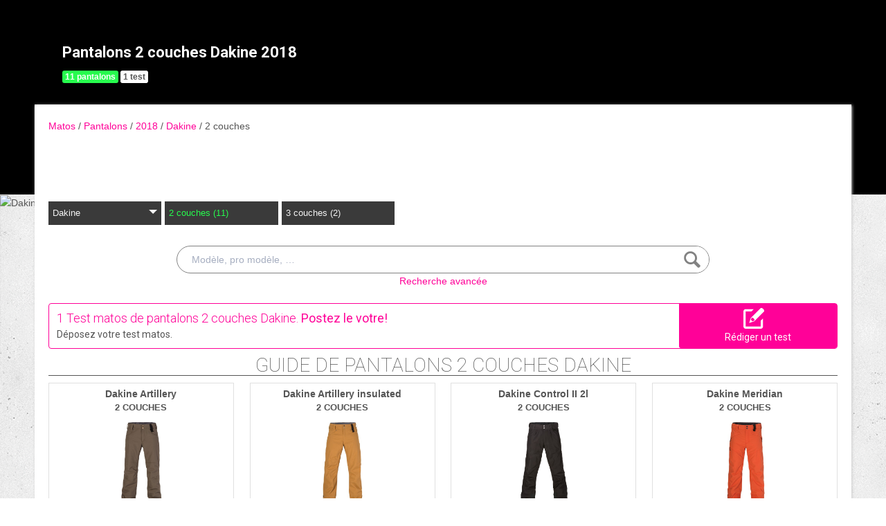

--- FILE ---
content_type: text/html; charset=UTF-8
request_url: https://www.fluofun.fr/matos/pantalons/2018/dakine/_deux-couches/
body_size: 13762
content:
<!DOCTYPE html>
<html lang="fr"  prefix="og: http://ogp.me/ns#" class="hasheaderimage">
                        <head>
            <title>Pantalons 2 couches Dakine 2018</title>
            <meta charset="UTF-8" />
            <meta http-equiv="Content-Type" content="text/html; charset=UTF-8"/>
            <meta name="viewport" content="width=device-width, initial-scale=1" />                <script type="text/javascript" src="https://97m.fr/j/min/modernizr-5e1d5c2ae.js"></script>
                            <meta name="title" content="Pantalons 2 couches Dakine 2018" />
            <meta name="keywords" content="" />
            <meta name="description" content="Pantalons 2 couches Dakine 2018" />
            <link href="/favicon.ico" rel="icon" type="image/x-icon" />
            <link href='https://fonts.googleapis.com/css?family=Roboto:100,300,400,700,400italic' rel='stylesheet' type='text/css' />

                <meta property="fb:app_id" content="127689950613522" />
    <meta property="og:title" content="Pantalons 2 couches Dakine 2018" />
    <meta property="og:image" content="https://content.fluofun.fr/p/companies/686/header-0-dakine-82275-1.jpg" />
    <meta property="og:url" content="https://www.fluofun.fr/matos/pantalons/2018/dakine/_deux-couches/" />
    <meta property="og:description" content="Pantalons 2 couches Dakine 2018" />
    <meta name="robots" content="max-snippet:-1, max-image-preview:large, max-video-preview:-1" />
            <link rel="stylesheet" href="https://content.fluofun.fr/c/min/default-rwd-9df92c7fe.css"  type="text/css" media="screen" title="" />

                                    <link rel="stylesheet" href="https://content.fluofun.fr/c/min/connected-user-b80aa5bb4.css"  type="text/css" media="screen" title="" />

                                    <link rel="stylesheet" href="https://content.fluofun.fr/c/min/guidematos-rwd-2538c8582.css"  type="text/css" media="screen" title="" />

                                    <link rel="icon" href="/c/i/favicon.ico"  type="image/x-icon" />

                                    <link rel="canonical" href="/matos/pantalons/2018/dakine/_deux-couches/"  />

                            <!-- google analytics async -->
    <script type="text/javascript">
     var _gaq = _gaq || [];
     _gaq.push(['_setAccount', 'UA-2809516-1']);

     if (window.location.hash)
     {
        if (window.location.hash.indexOf('utm_source') > -1 )
        {
            _gaq.push(['_setAllowAnchor',true]);
        }
     }
     _gaq.push(['_trackPageview']);
     _gaq.push(function() {
        // create the second async tracker
         _gaq._createAsyncTracker('UA-43146121-1', 'tracker97m');
     });

     _gaq.push(['tracker97m._trackPageview']);

      (function() {
        var ga = document.createElement('script'); ga.type = 'text/javascript'; ga.async = true;
        ga.src = ('https:' == document.location.protocol ? 'https://ssl' : 'http://www') + '.google-analytics.com/ga.js';
        var s = document.getElementsByTagName('script')[0]; s.parentNode.insertBefore(ga, s);
      })();
    </script>
    <!-- /google analyticis async -->
        </head>
        <body  class="responsive guidematos fr scroll-detect hasheaderimage  ">
                        <div id="top"></div>
            <a href="#top" class="arrow-navigation to-top" aria-label="Aller en haut de la page">
                <b class="arrow"></b>
            </a>
            <a href="#corporate_footer" class="arrow-navigation to-bottom" aria-label="Aller en bas de la page">
                <b class="arrow"></b>
            </a>
                        <div id="top"></div>
            
            <div id="conteneur" class="takeover-wrapper">
                            <div class="container-header social-media guest webview-hidden">
            <div class="pub pub_banner_h  hidden-phone" data-zone="442"><ins data-revive-id="e170c58adbfa93764e2dfc8aed0c82d0" data-revive-zoneid="442"><div class="placeholder"><div></div></div></ins><script async src="//ads.1997media.com/delivery/asyncjs2.php"></script></div>            <div class="header header-main">

                <div class="header-logo">
                    <a class="brand" href="/">
                        <svg xmlns="http://www.w3.org/2000/svg" xmlns:xlink="http://www.w3.org/1999/xlink" class="" enable-background="new 0 0 197.701 97.333" height="97.333px" version="1.0" viewBox="0 0 197.701 97.333" width="197.701px" x="0px" y="0px" xml:space="preserve">
<polygon fill="#00f94e" points="0,0.046 197.501,0.046 197.501,69.187 97.986,96.755 0,69.187 "></polygon>
<g>
	<g>
		<polygon fill="#FFFFFF" points="17.432,53.646 27.623,53.646 27.623,37.187 33.915,37.187 33.915,29.732 27.623,29.732     27.623,22.302 34.69,22.302 34.69,14.46 17.432,14.46   "></polygon>
	</g>
	<g>
		<polygon fill="#FFFFFF" points="37.159,14.46 37.159,53.646 53.544,53.646 53.544,45.804 47.349,45.804 47.349,14.46   "></polygon>
	</g>
	<g>
		<path d="M68.986,14.46v28.875c0,1.952-0.093,3.192-0.278,3.716c-0.185,0.524-0.601,0.786-1.247,0.786    c-0.565,0-0.94-0.237-1.125-0.714c-0.187-0.476-0.278-1.568-0.278-3.28V14.46H55.868v23.188c0,4.421,0.081,7.322,0.242,8.702    c0.162,1.38,0.686,2.689,1.574,3.933c0.888,1.242,2.227,2.25,4.017,3.025c1.792,0.775,3.857,1.163,6.197,1.163    c2.114,0,3.949-0.326,5.506-0.981c1.557-0.653,2.812-1.613,3.764-2.879s1.525-2.501,1.719-3.703s0.291-3.289,0.291-6.256V14.46    H68.986z" fill="#FFFFFF"></path>
	</g>
	<g>
		<path d="M106.405,30.701c0-4.033-0.097-6.857-0.291-8.472c-0.194-1.613-0.799-3.105-1.816-4.478    c-1.016-1.371-2.359-2.399-4.03-3.086c-1.67-0.686-3.554-1.028-5.651-1.028c-2.21,0-4.146,0.362-5.81,1.089    c-1.661,0.727-2.98,1.767-3.956,3.122c-0.976,1.356-1.557,2.853-1.744,4.491c-0.185,1.638-0.278,4.426-0.278,8.363v6.705    c0,4.033,0.097,6.857,0.291,8.472c0.194,1.613,0.799,3.105,1.816,4.476c1.017,1.373,2.359,2.401,4.03,3.086    c1.67,0.686,3.554,1.03,5.651,1.03c2.21,0,4.148-0.364,5.81-1.089c1.661-0.727,2.98-1.767,3.958-3.124    c0.976-1.354,1.558-2.851,1.742-4.489c0.185-1.638,0.278-4.426,0.278-8.362V30.701z" fill="#FFFFFF"></path>
		<path d="M96.216,42.537c0,2.307-0.097,3.768-0.291,4.381c-0.194,0.613-0.639,0.918-1.332,0.918c-0.678,0-1.11-0.266-1.295-0.798    c-0.185-0.533-0.278-1.936-0.278-4.211V24.529c0-2.017,0.14-3.231,0.423-3.644c0.282-0.411,0.689-0.617,1.222-0.617    c0.63,0,1.044,0.255,1.247,0.763c0.201,0.509,0.303,1.676,0.303,3.499V42.537z" fill="#00f94e"></path>
	</g>
	<g>
		<polygon fill="#FFFFFF" points="110.205,53.646 120.396,53.646 120.396,37.187 126.688,37.187 126.688,29.732 120.396,29.732     120.396,22.302 127.463,22.302 127.463,14.46 110.205,14.46   "></polygon>
	</g>
	<g>
		<path d="M142.905,14.46v28.875c0,1.952-0.093,3.192-0.278,3.716c-0.185,0.524-0.601,0.786-1.247,0.786    c-0.565,0-0.94-0.237-1.125-0.714c-0.187-0.476-0.278-1.568-0.278-3.28V14.46h-10.19v23.188c0,4.421,0.081,7.322,0.242,8.702    c0.161,1.38,0.685,2.689,1.573,3.933c0.888,1.242,2.227,2.25,4.017,3.025c1.792,0.775,3.857,1.163,6.197,1.163    c2.113,0,3.949-0.326,5.506-0.981c1.558-0.653,2.812-1.613,3.764-2.879s1.525-2.501,1.719-3.703s0.291-3.289,0.291-6.256V14.46    H142.905z" fill="#FFFFFF"></path>
	</g>
	<g>
		<polygon fill="#FFFFFF" points="171.274,14.46 171.274,32.104 165.562,14.46 157.042,14.46 157.042,53.646 165.562,53.646     165.562,35.832 170.861,53.646 179.793,53.646 179.793,14.46   "></polygon>
	</g>
</g>
</svg>                    </a>
                </div>
                <div class="header-social-user">
                                <nav class="header-navigation-bar header-navigation-social">
                            <a rel="noopener" target="_blank" href="https://www.facebook.com/fluofun/" title="Fluofun sur facebook" class="social facebook">
                   <svg xmlns="http://www.w3.org/2000/svg" class="" height="100px" viewBox="0 0 50 50" width="100px">    <path d="M25,3C12.85,3,3,12.85,3,25c0,11.03,8.125,20.137,18.712,21.728V30.831h-5.443v-5.783h5.443v-3.848 c0-6.371,3.104-9.168,8.399-9.168c2.536,0,3.877,0.188,4.512,0.274v5.048h-3.612c-2.248,0-3.033,2.131-3.033,4.533v3.161h6.588 l-0.894,5.783h-5.694v15.944C38.716,45.318,47,36.137,47,25C47,12.85,37.15,3,25,3z"></path></svg>                </a>

                                <a rel="noopener" target="_blank" href="https://www.instagram.com/fluofun/" title="Fluofun sur instagram" class="social instagram">
                   <svg xmlns="http://www.w3.org/2000/svg" class="" height="100px" viewBox="0 0 50 50" width="100px"><path d="M 16 3 C 8.8324839 3 3 8.8324839 3 16 L 3 34 C 3 41.167516 8.8324839 47 16 47 L 34 47 C 41.167516 47 47 41.167516 47 34 L 47 16 C 47 8.8324839 41.167516 3 34 3 L 16 3 z M 16 5 L 34 5 C 40.086484 5 45 9.9135161 45 16 L 45 34 C 45 40.086484 40.086484 45 34 45 L 16 45 C 9.9135161 45 5 40.086484 5 34 L 5 16 C 5 9.9135161 9.9135161 5 16 5 z M 37 11 A 2 2 0 0 0 35 13 A 2 2 0 0 0 37 15 A 2 2 0 0 0 39 13 A 2 2 0 0 0 37 11 z M 25 14 C 18.936712 14 14 18.936712 14 25 C 14 31.063288 18.936712 36 25 36 C 31.063288 36 36 31.063288 36 25 C 36 18.936712 31.063288 14 25 14 z M 25 16 C 29.982407 16 34 20.017593 34 25 C 34 29.982407 29.982407 34 25 34 C 20.017593 34 16 29.982407 16 25 C 16 20.017593 20.017593 16 25 16 z"></path></svg>                </a>

                            </nav>
                        <nav class="header-navigation-bar header-navigation-user header-navigation-search">
                <ul class="nav navigation navigation-top header-navigation">
                    <li class="navigation-top-item">
                        <a href="/matos/?action=search" class="search-icon navigation-top-link js-toggle-search">
                            <svg xmlns="http://www.w3.org/2000/svg" class="" enable-background="new 0 0 20 20" version="1.1" viewBox="0 0 20 20" x="0px" y="0px" xml:space="preserve">
<path d="M17.545,15.467l-3.779-3.779c0.57-0.935,0.898-2.035,0.898-3.21c0-3.417-2.961-6.377-6.378-6.377  C4.869,2.1,2.1,4.87,2.1,8.287c0,3.416,2.961,6.377,6.377,6.377c1.137,0,2.2-0.309,3.115-0.844l3.799,3.801  c0.372,0.371,0.975,0.371,1.346,0l0.943-0.943C18.051,16.307,17.916,15.838,17.545,15.467z M4.004,8.287  c0-2.366,1.917-4.283,4.282-4.283c2.366,0,4.474,2.107,4.474,4.474c0,2.365-1.918,4.283-4.283,4.283  C6.111,12.76,4.004,10.652,4.004,8.287z"></path>
</svg>                        </a>
                    </li>
                </ul>

            </nav>


                    <nav class="header-navigation-bar header-navigation-user pull-right">
            <ul class="nav navigation navigation-top header-navigation">
                <li class="navigation-top-item">
                    <a class="navigation-top-link nav-top-link-upload"
                       href="#actionModal"
                       title="Participez"
                       role="button"
                       data-toggle="modal"
                       data-remote="/?action=contentCreationLinks"

                    >
                        <svg xmlns="http://www.w3.org/2000/svg" xmlns:xlink="http://www.w3.org/1999/xlink" class="" style="enable-background:new 0 0 20 20;" version="1.1" viewBox="0 0 20 20" x="0px" y="0px" xml:space="preserve">
<style type="text/css">
	.st0{fill:#FFFFFF;stroke:#FFFFFF;stroke-width:0.5;stroke-miterlimit:10;}
</style>
<path d="M10,1.6c-4.6,0-8.4,3.8-8.4,8.4s3.8,8.4,8.4,8.4s8.4-3.8,8.4-8.4S14.6,1.6,10,1.6z"></path>
<polygon class="st0" points="15,11 11,11 11,15 9,15 9,11 5,11 5,9 9,9 9,5 11,5 11,9 15,9 "></polygon>
</svg>                    </a>
                </li>
            </ul>
        </nav>
        <div id="actionModal" class="modal hide fade" tabindex="-1" role="dialog"
             aria-labelledby="actionModalLabel" aria-hidden="true">
            <div class="modal-header">
                <button type="button" class="close" data-dismiss="modal"
                        aria-hidden="true">×
                </button>
                <h3 id="actionModalLabel">Participez</h3>
            </div>
            <div class="modal-body">

            </div>
        </div>
                <script type="text/javascript">var session_info = {"connected":"not-connected","username":"","xss-key":"S143UnJIwm0OxdS7l03FQ59g2AqO3XJm"};</script>
                    <nav class="header-navigation-bar header-navigation-user js-user-navigation">
                                    <ul class="nav navigation navigation-top navigation-top-user header-navigation js-not-connected">
                                                <li class="navigation-top-item" id="user-nav">
                            <a href="/connect/" class="navigation-top-link login_link">
                                <svg data-src="/i/entypo/circle-with-user.svg" class="login"></svg>
                            </a>
                        </li>
                    </ul>
                                </nav>

                            <!-- notifiations -->
                    <nav class="header-navigation-bar header-navigation-notification">
                    
                <ul class="navigation navigation-top header-navigation navigation-top-notification js-user-connected">
                    <li class="navigation-top-item js-delay-for-close right-align" id="notifications">
                        <a href="/utils/notifications.php" class="notifications navigation-top-link"
                           title="Notifications">
                            <svg xmlns="http://www.w3.org/2000/svg" xmlns:xlink="http://www.w3.org/1999/xlink" class="" enable-background="new 0 0 20 20" version="1.1" viewBox="0 0 20 20" x="0px" y="0px" xml:space="preserve">
<path d="M14.65,8.512c-2.28-4.907-3.466-6.771-7.191-6.693C6.132,1.846,6.45,0.857,5.438,1.232C4.428,1.607,5.295,2.156,4.261,3.005  c-2.902,2.383-2.635,4.587-1.289,9.84c0.567,2.213-1.367,2.321-0.602,4.465c0.559,1.564,4.679,2.219,9.025,0.607  c4.347-1.613,7.086-4.814,6.527-6.378C17.157,9.394,15.611,10.578,14.65,8.512z M10.924,16.595c-3.882,1.44-7.072,0.594-7.207,0.217  c-0.232-0.65,1.253-2.816,5.691-4.463c4.438-1.647,6.915-1.036,7.174-0.311C16.735,12.467,14.807,15.154,10.924,16.595z   M9.676,13.101c-2.029,0.753-3.439,1.614-4.353,2.389c0.643,0.584,1.847,0.726,3.046,0.281c1.527-0.565,2.466-1.866,2.095-2.904  c-0.005-0.013-0.011-0.023-0.016-0.036C10.197,12.913,9.94,13.002,9.676,13.101z"></path>
</svg>                            <span class="badge badge-notifications js-notification-counter"></span>
                        </a>
                        <div
                            class="navigation navigation-sub header-navigation-notification-list">
                            <div class="navigation-sub-block notifications-title">
                                <div class="pull-right notifications-links"><a
                                        href="/utils/notifications.php?action=markAllAsRead"
                                        class="js-mark-notifications-as-read">
                                        Marquer comme lu</a> -
                                    <a href="/utils/notifications.php">Paramètres</a>
                                </div>
                                <div class="navigation-top-link">Notifications</div>
                            </div>
                            <ul class="navigation notification-list-container js-notifications-list-container">
                            </ul>
                            <div class="navigation-sub-block">
                                <a href="/utils/notifications.php"
                                   class="see-more-link">Voir tout</a>
                            </div>
                        </div>
                    </li>
                </ul>

                                    </nav> <!-- /header-navigation-notification -->
                                    </div>
                <nav class="header-navigation-bar header-navigation-main">
                    <ul class="nav navigation navigation-top header-navigation">
                                    <li class="navigation-top-item "
                id="news">
                <a href="/news/" class="navigation-top-link nav_news_link"
                   title="">News</a>
                                    <ul class="navigation navigation-sub">
                                                    <li class="navigation-sub-item">
                                <a href="/news/" class="navigation-sub-link "
                                   id="toutes-les-news"
                                   >Toutes les news</a>
                                                                    <ul class="navigation navigation-sub-sub">
                                                                                    <li class="navigation-sub-sub-item">
                                                <a href="/news/_interview/"
                                                   class="navigation-sub-sub-link "
                                                   title=" ">Interview</a>
                                            </li>
                                                                                        <li class="navigation-sub-sub-item">
                                                <a href="/news/_alerte-neige/"
                                                   class="navigation-sub-sub-link "
                                                   title=" ">Alerte neige</a>
                                            </li>
                                                                                        <li class="navigation-sub-sub-item">
                                                <a href="/news/_risky-business-1/"
                                                   class="navigation-sub-sub-link "
                                                   title=" ">Risky business</a>
                                            </li>
                                                                                        <li class="navigation-sub-sub-item">
                                                <a href="/news/_magneto-serge/"
                                                   class="navigation-sub-sub-link "
                                                   title=" ">magneto serge</a>
                                            </li>
                                                                                        <li class="navigation-sub-sub-item">
                                                <a href="/news/?premium=1"
                                                   class="navigation-sub-sub-link "
                                                   title=" ">Meilleur-de</a>
                                            </li>
                                                                                </ul>
                                                                </li>
                                                        <li class="navigation-sub-item">
                                <a href="/tests-prives/" class="navigation-sub-link "
                                   id="tests-privs"
                                   >Tests privés</a>
                                                            </li>
                                                </ul>
                                    </li>            <li class="navigation-top-item active"
                id="matos">
                <a href="/matos/" class="navigation-top-link "
                   title="">Matos</a>
                                    <ul class="navigation navigation-sub">
                                                    <li class="navigation-sub-item">
                                <a href="/tests-prives/" class="navigation-sub-link "
                                   id="tests-privs"
                                   >Tests privés</a>
                                                            </li>
                                                        <li class="navigation-sub-item">
                                <a href="/matos/" class="navigation-sub-link "
                                   id="guide-matos-snowboard"
                                   >Guide matos snowboard</a>
                                                                    <ul class="navigation navigation-sub-sub">
                                                                                    <li class="navigation-sub-sub-item">
                                                <a href="/matos/boards/"
                                                   class="navigation-sub-sub-link "
                                                   title=" ">Snowboards 2026</a>
                                            </li>
                                                                                </ul>
                                                                </li>
                                                        <li class="navigation-sub-item">
                                <a href="/tests/" class="navigation-sub-link "
                                   id="tests-matos-snowboard"
                                   >Tests matos snowboard</a>
                                                                    <ul class="navigation navigation-sub-sub">
                                                                                    <li class="navigation-sub-sub-item">
                                                <a href="/tests/boots-snow/"
                                                   class="navigation-sub-sub-link "
                                                   title=" ">Tests boots snowboard</a>
                                            </li>
                                                                                        <li class="navigation-sub-sub-item">
                                                <a href="/tests/fixation-snowboard/"
                                                   class="navigation-sub-sub-link "
                                                   title=" ">Tests fixations snowboard</a>
                                            </li>
                                                                                        <li class="navigation-sub-sub-item">
                                                <a href="/tests/boards/"
                                                   class="navigation-sub-sub-link "
                                                   title=" ">Tests snowboards</a>
                                            </li>
                                                                                        <li class="navigation-sub-sub-item">
                                                <a href="/tests/vestes/"
                                                   class="navigation-sub-sub-link "
                                                   title=" ">Tests vestes</a>
                                            </li>
                                                                                </ul>
                                                                </li>
                                                </ul>
                                    </li>            <li class="navigation-top-item active right-align"
                id="communauteacute">
                <a href="/forums/" class="navigation-top-link "
                   title="">Communaut&eacute;</a>
                                    <ul class="navigation navigation-sub">
                                                    <li class="navigation-sub-item">
                                <a href="/forums/" class="navigation-sub-link "
                                   id="forum"
                                   >Forum</a>
                                                            </li>
                                                        <li class="navigation-sub-item">
                                <a href="/photos/" class="navigation-sub-link "
                                   id="photos"
                                   >Photos</a>
                                                            </li>
                                                        <li class="navigation-sub-item">
                                <a href="/tests/" class="navigation-sub-link "
                                   id="tests-matos-snowboard"
                                   >Tests matos snowboard</a>
                                                            </li>
                                                        <li class="navigation-sub-item">
                                <a href="/photos/" class="navigation-sub-link "
                                   id="photos"
                                   >Photos</a>
                                                            </li>
                                                        <li class="navigation-sub-item">
                                <a href="/videos/" class="navigation-sub-link "
                                   id="videacuteos"
                                   >Vid&eacute;os</a>
                                                                    <ul class="navigation navigation-sub-sub">
                                                                                    <li class="navigation-sub-sub-item">
                                                <a href="/videos/"
                                                   class="navigation-sub-sub-link "
                                                   title=" ">Toutes les vid&eacute;os</a>
                                            </li>
                                                                                        <li class="navigation-sub-sub-item">
                                                <a href="/videos/snowboard_/popular.html"
                                                   class="navigation-sub-sub-link "
                                                   title=" ">Les plus vues</a>
                                            </li>
                                                                                        <li class="navigation-sub-sub-item">
                                                <a href="/videos/snowboard_/favorites.html"
                                                   class="navigation-sub-sub-link "
                                                   title=" ">Les coups de coeur</a>
                                            </li>
                                                                                </ul>
                                                                </li>
                                                </ul>
                                    </li>            <li class="navigation-top-item active right-align"
                id="meacuteteacuteo">
                <a href="/meteo/" class="navigation-top-link "
                   title="">M&eacute;t&eacute;o</a>
                                    <ul class="navigation navigation-sub">
                                                    <li class="navigation-sub-item">
                                <a href="/meteo/" class="navigation-sub-link "
                                   id="meacuteteacuteo-neige"
                                   >M&eacute;t&eacute;o neige</a>
                                                                    <ul class="navigation navigation-sub-sub">
                                                                                    <li class="navigation-sub-sub-item">
                                                <a href="/meteo/15_isere/"
                                                   class="navigation-sub-sub-link "
                                                   title=" ">Is&egrave;re</a>
                                            </li>
                                                                                        <li class="navigation-sub-sub-item">
                                                <a href="/meteo/2_haute-savoie/"
                                                   class="navigation-sub-sub-link "
                                                   title=" ">Haute Savoie</a>
                                            </li>
                                                                                        <li class="navigation-sub-sub-item">
                                                <a href="/meteo/1_savoie/"
                                                   class="navigation-sub-sub-link "
                                                   title=" ">Savoie</a>
                                            </li>
                                                                                        <li class="navigation-sub-sub-item">
                                                <a href="/meteo/3_pyrenees/"
                                                   class="navigation-sub-sub-link "
                                                   title=" ">Pyr&eacute;n&eacute;es</a>
                                            </li>
                                                                                        <li class="navigation-sub-sub-item">
                                                <a href="/meteo/19_hautes-alpes/"
                                                   class="navigation-sub-sub-link "
                                                   title=" ">Hautes Alpes</a>
                                            </li>
                                                                                </ul>
                                                                </li>
                                                        <li class="navigation-sub-item">
                                <a href="/webcams/" class="navigation-sub-link "
                                   id="webcams"
                                   >Webcams</a>
                                                            </li>
                                                </ul>
                                    </li>                        <li class="clearfix" style="clear:both;float:none;"></li>
                    </ul>
                </nav>
                                <div class="header-search-box search-box js-ajax-search">
                <form action="/matos/?action=search" method="get" class="search-form" data-more-results="voir plus de r&eacute;sultats" data-no-results="Aucun r&eacute;sultat de recherche">
                    <input type="hidden" name="per_page" value="5" />
                                        <input type="hidden" name="action" value="search" />
                                            <input class="search-q" type="text" placeholder="..." name="q" autocomplete="off" />
                    <button type="submit"> <svg xmlns="http://www.w3.org/2000/svg" class="" enable-background="new 0 0 20 20" version="1.1" viewBox="0 0 20 20" x="0px" y="0px" xml:space="preserve">
<path d="M17.545,15.467l-3.779-3.779c0.57-0.935,0.898-2.035,0.898-3.21c0-3.417-2.961-6.377-6.378-6.377  C4.869,2.1,2.1,4.87,2.1,8.287c0,3.416,2.961,6.377,6.377,6.377c1.137,0,2.2-0.309,3.115-0.844l3.799,3.801  c0.372,0.371,0.975,0.371,1.346,0l0.943-0.943C18.051,16.307,17.916,15.838,17.545,15.467z M4.004,8.287  c0-2.366,1.917-4.283,4.282-4.283c2.366,0,4.474,2.107,4.474,4.474c0,2.365-1.918,4.283-4.283,4.283  C6.111,12.76,4.004,10.652,4.004,8.287z"></path>
</svg></button>
                </form>
                <div class="search-results">
                    <img src="/i/loading-mac.gif" class="loading" />
                    <div class="js-search-results"></div>
                    <div class="clearfix"></div>
                </div>
            </div>
            </div>

        </div>
                <div class="js-feedback-container page-alert">
        </div>
        						<div class="clearfix"></div>
                                                    <div id="contenu" class="content container-semifluid container-after-header ">
                                </div>
                    <div class="header-image-wrapper with-image linked hero-intro gearguidecompany">
                        <img class="image"
                                 srcset="https://content.fluofun.fr/p/companies/686/header-0-dakine-82275-1.jpg 2000w, https://content.fluofun.fr/p/companies/686/header-0-dakine-82275-2.jpg 1600w, https://content.fluofun.fr/p/companies/686/header-0-dakine-82275-3.jpg 400w"
                 sizes="100vw"
                 alt="Dakine"/>
                                <span class="title-block-wrapper">
                    <span class="title-block">
                        <span class="title-block-inner">
                                                            <h1 class="title">Pantalons 2 couches Dakine 2018</h1>
                                
                            <span class="meta">
                                                                    <span class="keywords">
                                                                            <span class="bs-label bs-label-inverse label-gearguidecompany">
                                            11 pantalons                                        </span>
                                                                                <span class="bs-label bs-label-keyword">
                                        1 test                                    </span>
                                                                        </span>
                                                                </span>
                                                    </span>
                    </span>
                </span>
                                </div>

            <div class="container-semifluid after-header-image after-gearguideCompany js-first-content" id="text">
                    <div class="container-semifluid container-breadcrumbs">
                    <ul class="breadcrumbs">
                                                    <li class="">
                                                                    <a href="/matos/" title="Matos">
                                        Matos                                    </a>
                                                                </li>
                                                        <li class="">
                                                                    <a href="/matos/pantalons/" title="pantalons">
                                        Pantalons                                    </a>
                                                                </li>
                                                        <li class="">
                                                                    <a href="/matos/pantalons/2018/" title="2018">
                                        2018                                    </a>
                                                                </li>
                                                        <li class="">
                                                                    <a href="/matos/pantalons/2018/dakine/" title="Dakine">
                                        Dakine                                    </a>
                                                                </li>
                                                        <li class="active">
                                                                    <a href="/matos/pantalons/2018/dakine/_deux-couches/" title="2 couches">
                                        2 couches                                    </a>
                                                                </li>
                                                </ul>
                </div>
                <script type="application/ld+json">
                    {"@context":"https:\/\/schema.org","@type":"BreadcrumbList","itemListElement":[{"@type":"ListItem","position":1,"name":"Matos","item":"https:\/\/www.fluofun.fr\/matos\/"},{"@type":"ListItem","position":2,"name":"pantalons","item":"https:\/\/www.fluofun.fr\/matos\/pantalons\/"},{"@type":"ListItem","position":3,"name":2018,"item":"https:\/\/www.fluofun.fr\/matos\/pantalons\/2018\/"},{"@type":"ListItem","position":4,"name":"Dakine","item":"https:\/\/www.fluofun.fr\/matos\/pantalons\/2018\/dakine\/"},{"@type":"ListItem","position":5,"name":"2 couches","item":"https:\/\/www.fluofun.fr\/matos\/pantalons\/2018\/dakine\/_deux-couches\/"}]}                </script>
                                    <div id="pagesubnav" class=" size-3 compact">
                        <ul class="navigation navigation-top">
                            <li class="navigation-top-item  has-children " id="navigation-top-company">
                                    <a
                                        href="/matos/pantalons/2018/dakine/"
                                                                                title="Dakine"
                                        class="navigation-top-link  "
                                    >
                                        Dakine                                            <b class="caret"></b>
                                                                                </a>
                                                                            <div class="navigation navigation-sub navigation-sub-company">
                                                                                        <div class="navigation-sub-title">
                                                <a href="/matos/pantalons/2018/dakine/" title="Dakine">
                                                    Dakine                                                </a>
                                            </div>
                                            <ul class="navigation nav-sub-list">
                                                                                                    <li class="navigation-sub-item " >
                                                                                                                    <a href="/matos/vestes/2021/dakine/" class="navigation-sub-link ">Vestes 2021</a>
                                                                                                                    </li>
                                                                                                        <li class="navigation-sub-item " >
                                                                                                                    <a href="/matos/pantalons/2021/dakine/" class="navigation-sub-link ">Pantalons 2021</a>
                                                                                                                    </li>
                                                                                                </ul>
                                        </div>
                                                                        </li><li class="navigation-top-item  right-align " id="navigation-top-deux-couches">
                                    <a
                                        href="/matos/pantalons/2018/dakine/_deux-couches/"
                                                                                title="2 couches (11)"
                                        class="navigation-top-link  current"
                                    >
                                        2 couches (11)                                    </a>
                                                                    </li><li class="navigation-top-item  " id="navigation-top-trois-couches">
                                    <a
                                        href="/matos/pantalons/2018/dakine/_trois-couches/"
                                                                                title="3 couches (2)"
                                        class="navigation-top-link  "
                                    >
                                        3 couches (2)                                    </a>
                                                                    </li>                        </ul>
                        <div class="clearfix"></div>
                                            </div>
                    
<div class="page-title-with-intro">
        <div class="intro">
        
<form method="GET" action="/matos/" class="form form-horizontal js-gear-search search-form">

    <input type="hidden" name="action" value="search"/>
    <input type="hidden" name="ebike" value=""/>
        <input type="hidden" name="product_type_id" value="21"/>
    <input type="hidden" name="category_id" value="78"/>
    <input type="hidden" name="company_id" value="686"/>
    <input type="hidden" name="season" value="2018"/>
    
        <input type="text" name="text_search" class="search-q" placeholder="Modèle, pro modèle, …" value="" />
        <button type="submit">
            <svg xmlns="http://www.w3.org/2000/svg" class="" enable-background="new 0 0 20 20" version="1.1" viewBox="0 0 20 20" x="0px" y="0px" xml:space="preserve">
<path d="M17.545,15.467l-3.779-3.779c0.57-0.935,0.898-2.035,0.898-3.21c0-3.417-2.961-6.377-6.378-6.377  C4.869,2.1,2.1,4.87,2.1,8.287c0,3.416,2.961,6.377,6.377,6.377c1.137,0,2.2-0.309,3.115-0.844l3.799,3.801  c0.372,0.371,0.975,0.371,1.346,0l0.943-0.943C18.051,16.307,17.916,15.838,17.545,15.467z M4.004,8.287  c0-2.366,1.917-4.283,4.282-4.283c2.366,0,4.474,2.107,4.474,4.474c0,2.365-1.918,4.283-4.283,4.283  C6.111,12.76,4.004,10.652,4.004,8.287z"></path>
</svg>        </button>
</form>
<div class="text-center">
    <small>
        <a href="/matos/?action=search">Recherche avancée</a>

    </small>
</div>
    </div>
    </div>
            <div class="contextual-actions">
                <div class="cta-headline">
                    <div class="count">
                                                <h2>1 Test matos de pantalons 2 couches Dakine.</h2>
                                                    <span class="cta">Postez le votre!</span>
                    </div>
                    <div class="info">Déposez votre test matos.  </div>
                </div><div class="actions">
                            <a href="/tests/?action=addTest&product_type_id=21&category_id=78&company_id=686" class="call-to-action-button ">
            <svg xmlns="http://www.w3.org/2000/svg" xmlns:xlink="http://www.w3.org/1999/xlink" class="" enable-background="new 166.4 38.6 691 691" height="691px" version="1.1" viewBox="166.4 38.6 691 691" width="691px" x="0px" y="0px" xml:space="preserve">
<path d="M825.9,70.1c-42.3-42.3-79.9-29.8-79.9-29.8L414.2,371.8l-55.8,165.8l165.8-55.8l331.5-331.7  C855.7,150.1,868.2,112.4,825.9,70.1z M535.2,445.6l-18.1,18l-56.6,19.2c-4-9.2-9-18.3-19.1-28.4c-10.1-10.1-19.2-15.1-28.4-19.1  l19.2-56.6l18.1-18c0,0,29.8-3.4,59,25.8C538.6,415.8,535.2,445.6,535.2,445.6z M742.4,652.8H243.2V153.6h192L512,76.8H243.2  c-42.2,0-76.8,34.6-76.8,76.8v499.2c0,42.2,34.6,76.8,76.8,76.8h499.2c42.2,0,76.8-34.6,76.8-76.8V384l-76.8,76.8V652.8z"></path>
</svg>            <span>Rédiger un test</span>

        </a>
                        </div>
                <div class="clearfix"></div>
            </div>
                        <h2 class="section-title ">
                                        Guide De pantalons 2 couches Dakine                                    </h2>
                
            <div class="grid12">
            <div class="teasers-columns">
                    <div class="teaser-item teaser-gearproduct  teaser-gearproductskipant men" >
            <div class="teaser-item-inner">
                    <a href="/matos/pantalons/2018/dakine/artillery-2.html" title="Dakine Artillery">
                        <span class="teaser-title">
                            Dakine Artillery
                        </span>
                        <span class="teaser-subtitle">
                            2 couches                        </span>
                        <div class="teaser-img">
                            <img src="https://content.fluofun.fr/p/guidematos/1/5/151521/236512-preview.jpg" alt="Dakine Artillery" />
                        </div>
                    </a>
                <div class="teaser-intro">
                    Robuste et inspir&eacute; des v&ecirc;tements de travail, le pantalon...                    <a href="/matos/pantalons/2018/dakine/artillery-2.html">(+)</a>
                    <div class="clearfix"></div>
                </div>
                                <div class="teaser-ratings">
                                <div class="rating-points">
                                        <span class="ratings-point "></span>
                                                <span class="ratings-point "></span>
                                                <span class="ratings-point "></span>
                                                <span class="ratings-point "></span>
                                                <span class="ratings-point "></span>
                                    </div>
                                <br />
                    10 sur 10                    &bull;
                    1 test                </div>
                
            </div>

        </div>

                <div class="teaser-item teaser-gearproduct  teaser-gearproductskipant men" >
            <div class="teaser-item-inner">
                    <a href="/matos/pantalons/2018/dakine/artillery-insulated.html" title="Dakine Artillery insulated">
                        <span class="teaser-title">
                            Dakine Artillery insulated
                        </span>
                        <span class="teaser-subtitle">
                            2 couches                        </span>
                        <div class="teaser-img">
                            <img src="https://content.fluofun.fr/p/guidematos/1/5/151520/236510-preview.jpg" alt="Dakine Artillery insulated" />
                        </div>
                    </a>
                <div class="teaser-intro">
                    Le pantalon de sports d&#039;hiver Artillery est un mod&egrave;le brut et fonctionnel, inspir&eacute; du workwear,...                    <a href="/matos/pantalons/2018/dakine/artillery-insulated.html">(+)</a>
                    <div class="clearfix"></div>
                </div>
                
            </div>

        </div>

                <div class="teaser-item teaser-gearproduct  teaser-gearproductskipant men" >
            <div class="teaser-item-inner">
                    <a href="/matos/dakine/control-ii-2l.html" title="Dakine Control II 2l">
                        <span class="teaser-title">
                            Dakine Control II 2l
                        </span>
                        <span class="teaser-subtitle">
                            2 couches                        </span>
                        <div class="teaser-img">
                            <img src="https://content.fluofun.fr/p/guidematos/1/5/151507/236463-preview.jpg" alt="Dakine Control II 2l" />
                        </div>
                    </a>
                <div class="teaser-intro">
                    Une coupe articul&eacute;e con&ccedil;ue pour ne pas entraver les mouvements et une conception faite pour de...                    <a href="/matos/dakine/control-ii-2l.html">(+)</a>
                    <div class="clearfix"></div>
                </div>
                
            </div>

        </div>

                <div class="teaser-item teaser-gearproduct  teaser-gearproductskipant men" >
            <div class="teaser-item-inner">
                    <a href="/matos/dakine/meridian-4.html" title="Dakine Meridian">
                        <span class="teaser-title">
                            Dakine Meridian
                        </span>
                        <span class="teaser-subtitle">
                            2 couches                        </span>
                        <div class="teaser-img">
                            <img src="https://content.fluofun.fr/p/guidematos/1/5/151514/236484-preview.jpg" alt="Dakine Meridian" />
                        </div>
                    </a>
                <div class="teaser-intro">
                    Notre nouveau pantalon Meridian poss&egrave;de le m&ecirc;me minimalisme fonctionnel que notre veste Meridian...                    <a href="/matos/dakine/meridian-4.html">(+)</a>
                    <div class="clearfix"></div>
                </div>
                
            </div>

        </div>

                <div class="teaser-item teaser-gearproduct  teaser-gearproductskipant men" >
            <div class="teaser-item-inner">
                    <a href="/matos/dakine/smyth-2l.html" title="Dakine Smyth 2l">
                        <span class="teaser-title">
                            Dakine Smyth 2l
                        </span>
                        <span class="teaser-subtitle">
                            2 couches                        </span>
                        <div class="teaser-img">
                            <img src="https://content.fluofun.fr/p/guidematos/1/5/151509/236469-preview.jpg" alt="Dakine Smyth 2l" />
                        </div>
                    </a>
                <div class="teaser-intro">
                    Renforts aux genoux inspir&eacute;s des v&ecirc;tements de travail, conception durable et performance font du...                    <a href="/matos/dakine/smyth-2l.html">(+)</a>
                    <div class="clearfix"></div>
                </div>
                
            </div>

        </div>

                <div class="teaser-item teaser-gearproduct  teaser-gearproductskipant men" >
            <div class="teaser-item-inner">
                    <a href="/matos/dakine/wyeast-1.html" title="Dakine Wyeast">
                        <span class="teaser-title">
                            Dakine Wyeast
                        </span>
                        <span class="teaser-subtitle">
                            2 couches                        </span>
                        <div class="teaser-img">
                            <img src="https://content.fluofun.fr/p/guidematos/1/5/151512/236479-preview.jpg" alt="Dakine Wyeast" />
                        </div>
                    </a>
                <div class="teaser-intro">
                    Votre meilleur ami pour un jour de poudreuse, la salopette Wy&#039;East est le bon choix quand on...                    <a href="/matos/dakine/wyeast-1.html">(+)</a>
                    <div class="clearfix"></div>
                </div>
                
            </div>

        </div>

                        <div class="clearfix"></div>
            </div>
        </div>
                        </div>
                
            <div class="container-ad  hidden-phone">
                <div class="pub pub_banner_top  hidden-phone" data-zone="339"><ins data-revive-id="e170c58adbfa93764e2dfc8aed0c82d0" data-revive-zoneid="339"><div class="placeholder"><div></div></div></ins><script async src="//ads.1997media.com/delivery/asyncjs2.php"></script></div>            </div>

                            <div class="container-semifluid ">
                                    <h2 class="section-title ">
                                        Pantalons 2 couches femmes                                    </h2>
                
            <div class="grid12">
            <div class="teasers-columns">
                    <div class="teaser-item teaser-gearproduct  teaser-gearproductskipant women" >
            <div class="teaser-item-inner">
                    <a href="/matos/pantalons/2018/dakine/inverness.html" title="Dakine Inverness">
                        <span class="teaser-title">
                            Dakine Inverness
                        </span>
                        <span class="teaser-subtitle">
                            2 couches                        </span>
                        <div class="teaser-img">
                            <img src="https://content.fluofun.fr/p/guidematos/1/5/151535/236564-preview.jpg" alt="Dakine Inverness" />
                        </div>
                    </a>
                <div class="teaser-intro">
                    La coupe ajust&eacute;e du nouveau pantalon Inverness est con&ccedil;ue avec notre meilleur tissu stretch pour...                    <a href="/matos/pantalons/2018/dakine/inverness.html">(+)</a>
                    <div class="clearfix"></div>
                </div>
                
            </div>

        </div>

                <div class="teaser-item teaser-gearproduct  teaser-gearproductskipant women" >
            <div class="teaser-item-inner">
                    <a href="/matos/dakine/mackenzie.html" title="Dakine Mackenzie">
                        <span class="teaser-title">
                            Dakine Mackenzie
                        </span>
                        <span class="teaser-subtitle">
                            2 couches                        </span>
                        <div class="teaser-img">
                            <img src="https://content.fluofun.fr/p/guidematos/1/5/151529/236541-preview.jpg" alt="Dakine Mackenzie" />
                        </div>
                    </a>
                <div class="teaser-intro">
                    Une salopette pour femmes fonctionnelle et ajust&eacute;e qui ne vous laissera jamais tomber !                    <a href="/matos/dakine/mackenzie.html">(+)</a>
                    <div class="clearfix"></div>
                </div>
                
            </div>

        </div>

                <div class="teaser-item teaser-gearproduct  teaser-gearproductskipant women" >
            <div class="teaser-item-inner">
                    <a href="/matos/dakine/remington-2l-1.html" title="Dakine Remington 2l">
                        <span class="teaser-title">
                            Dakine Remington 2l
                        </span>
                        <span class="teaser-subtitle">
                            2 couches                        </span>
                        <div class="teaser-img">
                            <img src="https://content.fluofun.fr/p/guidematos/1/5/151526/236531-preview.jpg" alt="Dakine Remington 2l" />
                        </div>
                    </a>
                <div class="teaser-intro">
                    Ce pantalon poss&egrave;de la m&ecirc;me conception que notre veste Remington GORE-TEX&reg; 2L et vous garantit...                    <a href="/matos/dakine/remington-2l-1.html">(+)</a>
                    <div class="clearfix"></div>
                </div>
                
            </div>

        </div>

                <div class="teaser-item teaser-gearproduct  teaser-gearproductskipant women" >
            <div class="teaser-item-inner">
                    <a href="/matos/pantalons/2018/dakine/westside-1.html" title="Dakine Westside">
                        <span class="teaser-title">
                            Dakine Westside
                        </span>
                        <span class="teaser-subtitle">
                            2 couches                        </span>
                        <div class="teaser-img">
                            <img src="https://content.fluofun.fr/p/guidematos/1/5/151537/236572-preview.jpg" alt="Dakine Westside" />
                        </div>
                    </a>
                <div class="teaser-intro">
                    Le Westside, ce pantalon classique pour femmes vous permet de vous &eacute;lancer dans le park ou de...                    <a href="/matos/pantalons/2018/dakine/westside-1.html">(+)</a>
                    <div class="clearfix"></div>
                </div>
                
            </div>

        </div>

                <div class="teaser-item teaser-gearproduct  teaser-gearproductskipant women" >
            <div class="teaser-item-inner">
                    <a href="/matos/dakine/wetside-insulated.html" title="Dakine Wetside insulated">
                        <span class="teaser-title">
                            Dakine Wetside insulated
                        </span>
                        <span class="teaser-subtitle">
                            2 couches                        </span>
                        <div class="teaser-img">
                            <img src="https://content.fluofun.fr/p/guidematos/1/5/151536/236570-preview.jpg" alt="Dakine Wetside insulated" />
                        </div>
                    </a>
                <div class="teaser-intro">
                    Le Westside, ce pantalon classique pour femmes vous permet de vous &eacute;lancer dans le park ou de...                    <a href="/matos/dakine/wetside-insulated.html">(+)</a>
                    <div class="clearfix"></div>
                </div>
                
            </div>

        </div>

                        <div class="clearfix"></div>
            </div>
        </div>
                        <h2 class="section-title hidden-phone">
                                            <a href="/tests/?action=search&company=dakine" title="tests pantalons Dakine">
                                            derniers <span>tests</span>                                        </a>
                                    </h2>
                
        <div class="row-fluid ">
        <div class="span12 grid12">
            <div class="teasers-bigimage">
                            <a class="teaser-item teaser-geartest  test-pantalons  premium" href="/tests/pantalons/dakine_artillery-1/2017_21299.html" title="Dakine Artillery" >
                <figure class="teaser-thumbnail figure ">
                    <img src="https://content.fluofun.fr/p/guidematos/1/3/136618/217124-preview.jpg" alt="Dakine Artillery" class="teaser-img">
                </figure>
                
                <span class="teaser-info">
                    <span class="teaser-title" >
                        <span class="teaser-company">Dakine</span>
                        <span class="teaser-product">Artillery</span>
                    </span>
                    <span class="teaser-intro">Le pantalon qui fait le taff</span>
                    <span class="teaser-dateline">
                        <span class="teaser-user ">
                                                            <span class="teaser-avatar">
                                            <div class="avatar-container">
            <div class="avatar-content" itemprop="name" content="yowyow">
                <span title="yowyow" alt="yowyow" class="user-avatar">
                    <img itemprop="image" class="user-avatar-img avatar_1" src="https://www.fluofun.fr/c/i/avatar_1.png" alt="yowyow" title="yowyow"/>
                </span>
            </div>
        </div>                                </span>
                                                        </span>
                        <span class="teaser-username">
                            yowyow, <span class="teaser-date">1 févr. 18</span>
                        </span>

                                            </span>
                </span>
                            <div class="teaser-rating-container">
                <span class="teaser-rating rating-top">
                    10                    <span class="teaser-rating-max">/10</span>
                </span>
            </div>
                                    <span class="teaser-selected">
            <svg data-src="/i/entypo/star.svg"></svg>
        </span>
                        <div class="clearfix"></div>
            </a>
                        </div>
        </div>
    </div>
                    <h2 class="section-title ">
                                        <span>autres</span> guides Dakine                                    </h2>
                
    
    <div class="row-fluid">
        <div class="span12 grid12">
            <div class="teasers-bigimage">
                		<div class="teaser-item   product-type product-type-vestes">
			<a href="/guide-matos/vestes/2023/dakine/" title="vestes Dakine" >
				<span class="teaser-thumbnail" style="background-image : url('https://content.fluofun.fr/p/guidematos/2/0/207185/274106-preview.jpg')"><!-- Vignette --></span>
				<span class="teaser-title" >
					vestes                     <br />Dakine				</span>
							</a>
					</div>

		            </div>
        </div>
    </div>
                        <div class="clearfix clear"><!-- clearfix --></div>
                                    </div><!-- /#contenu -->
                <div class="clearfix clear"><!-- clearfix --></div>
                        <div class="js-notifications-container floating-notifications notifications-bottom-right "
             data-refresh-rate="60000"
             data-last-timestamp="1769050303"></div>
                    </div><!-- /container-semifluid -->
        </div><!-- /conteneur -->

                    <div class="admin-bar-wrapper admin-loader" data-url="/guide-matos/index.php?action=adminBar&company_id=686"> </div>
                    <div id="corporate_footer" class="webview-hidden">
            <div id="corporate_footer_content">
                <ul class="corporate_footer_items">
                    <li class="corporate_footer_item_logo">
                        <a href="https://www.1997media.com" class="corporate_footer_link_logo" rel="nofollow">1997&nbsp;MEDIA</a>
                    </li>

                                        <li class="corporate_footer_item">
                        <a href="https://www.1997media.com" class="corporate_footer_link"
                           rel="nofollow">&copy; 2026</a>
                    </li>
                    <li class="corporate_footer_item">
                        <a href="/contact/" class="corporate_footer_link"
                           title="Nous contacter">nous contacter</a>
                    </li>
                </ul>
                <div class="clearfix"></div>
            </div>
        </div>
        <!-- nr-check -->
            <script type="text/javascript">
                var siteId =5;            </script>
                <script type="text/javascript" src="https://code.jquery.com/jquery-2.2.3.min.js"></script>
    <script type="text/javascript" src="https://code.jquery.com/ui/1.12.1/jquery-ui.min.js"></script>
    <script type="text/javascript" src="https://97m.fr/j/min/jquery-ui-timepicker-addon-5e1d5c2ae.js"></script>
    <script type="text/javascript" src="https://97m.fr/j/min/jquery.ui.datepicker-fr-5e1d5c2ae.js"></script>
    <script type="text/javascript" src="https://97m.fr/j/min/jquery-ui-timepicker-fr-5e1d5c2ae.js"></script>
    <script type="text/javascript" src="https://97m.fr/j/min/default-a952f4482.js"></script>
    <script type="text/javascript" src="https://97m.fr/j/min/connectedUser-59a114e66.js"></script>
    <script type="text/javascript" src="https://97m.fr/j/min/guidematos-3b2dc5eea.js"></script>
    <script type="text/javascript" src="https://97m.fr/j/min/fluofun-5e1d5c2ae.js"></script>
                <div class="login_box modal hide fade" id="login_box" style="display:none;">
                    <div class="modal-body">
                        <button type="button" class="close" data-dismiss="modal" aria-hidden="true">×</button>
                        <div class="row-fluid connect-form in-modal">
                            <div class="connect-form-block">
                                        <div class="login-block-form">
            <div class="login-native">

                                    <h4>
                        Connexion sur Fluofun                    </h4>
                    <div class="text-center account-create">
                        <a href="/connect/?action=register">Je veux créer un compte</a>
                    </div>

                    <form action="/connect/" method="post" class="form" id="login-form-bAp">
                        <input type="hidden" name="ref" value="" />
                                                <div class="control-group">
                            <label for="bAp_login" class="control-label">Pseudo / Adresse email</label>
                            <div class="controls">
                                <input type="text" name="login" value="" id="bAp_login" class="span12" />
                            </div>
                        </div>
                        <div class="control-group">
                            <label for="bAp_login_password" class="control-label">Mot de passe </label>
                            <div class="controls">
                                <input type="password" name="login_password" value="" maxlength="180" id="bAp_login_password" class="span12" placeholder="Votre mot de passe" />
                            </div>
                        </div>
                        <div class="control-group">
                            <div class="controls">
                                <label for="bAp_is_persistent" class="checkbox">
                                    <input id="bAp_is_persistent" name="is_persistent" type="checkbox" checked="checked" value="1" />
                                    Rester connecté                                </label>
                            </div>
                        </div>
                        <button type="submit" class="btn btn-block btn-primary" >Se connecter</button>
                        <br>
                        <div class="text-center">
                            <a href="/connect/?action=sendPassword"  tabindex="-1">Mot de passe oublié ?</a>
                        </div>
                    </form>
                                            
            </div>
        </div>
                                    </div>
                            <div class="connect-form-block">
                                
                                <h4>
                        <span>Nous n'avez pas de compte ?</span>
                        Créez votre compte sur Fluofun                    </h4>
                                        <a href="/connect/?action=register" class="btn btn-link btn-block">Je crée mon compte</a>
                    
                                    </div>
                        </div>
                    </div>
                </div>
                        <script type="text/javascript">
            function statusFacebookChangeCallback(response) {
                // The response object is returned with a status field that lets the
                // app know the current login status of the person.
                // Full docs on the response object can be found in the documentation
                // for FB.getLoginStatus().
                if (response.status === 'connected') {
                    // Logged into your app and Facebook.
                    window.location.href = 'http://www.fluofun.fr/connect/?fb_connect=1&ref=%2Fmatos%2Fpantalons%2F2018%2Fdakine%2F_deux-couches%2F';


                } else if (response.status === 'not_authorized') {
                    // The person is logged into Facebook, but not your app.
                    document.getElementById('status').innerHTML = 'Please log ' +
                        'into this app.';
                } else {

                }
            }

            function checkFacebookLoginState() {
                FB.getLoginStatus(function (response) {
                    statusFacebookChangeCallback(response);
                });
            }

        </script>
        <!-- nr-check -->
        </body>
    </html>
        

--- FILE ---
content_type: text/html; charset=UTF-8
request_url: https://www.fluofun.fr/matos/pantalons/2018/dakine/_deux-couches/?action=getSpecificsCharacteristicsForSearch&get_values=true
body_size: 68
content:
<div class="span6">
    </div>
<div class="span6">
    </div>
